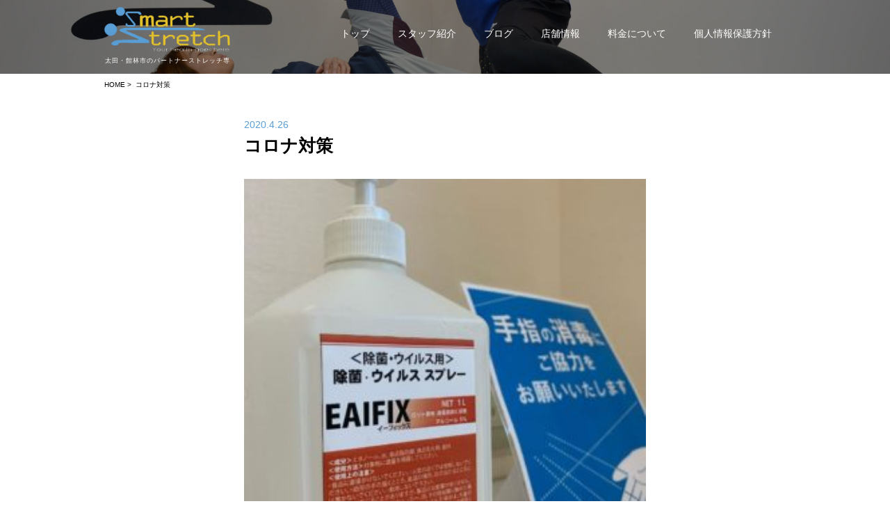

--- FILE ---
content_type: text/html; charset=UTF-8
request_url: http://smart-stretch.jp/2020/04/26/%E3%82%B3%E3%83%AD%E3%83%8A%E5%AF%BE%E7%AD%96/
body_size: 9424
content:
<!DOCTYPE HTML>
<html lang="ja">
<head>
<meta charset="UTF-8">
<meta name="robots" content="INDEX,FOLLOW">
<meta name="format-detection" content="telephone=no">
<meta name="description" content="">
<meta name="keywords" content="">
<title>コロナ対策 | 太田・館林市のパートナーストレッチ</title>
<link rel="stylesheet" type="text/css" href="http://smart-stretch.jp/wp-content/themes/smart/reset.css">
<link rel="stylesheet" type="text/css" href="http://smart-stretch.jp/wp-content/themes/smart/css/admin.css">
<link rel="stylesheet" type="text/css" href="http://smart-stretch.jp/wp-content/themes/smart/css/single.css">
<script type="text/javascript" src="//typesquare.com/accessor/script/typesquare.js?B4bayl4FrQI%3D" charset="utf-8"></script>

<script src="https://ajax.googleapis.com/ajax/libs/jquery/1.9.1/jquery.min.js"></script>
<script type="text/javascript">
var ua = navigator.userAgent;
if ((ua.indexOf('iPhone') > 0) || ua.indexOf('iPod') > 0 || (ua.indexOf('Android') > 0 && ua.indexOf('Mobile') > 0)) {
	// スマホのとき
	$('head').prepend('<meta name="viewport" content="width=device-width, user-scalable=no, initial-scale=1, maximum-scale=1" />');
}else{
	// PC・タブレットのとき
	$('head').prepend('<meta name="viewport" content="width=1024" />');
}
</script>
<meta name='robots' content='max-image-preview:large' />
<link rel="alternate" type="application/rss+xml" title="Smart Stretch &raquo; コロナ対策 のコメントのフィード" href="http://smart-stretch.jp/2020/04/26/%e3%82%b3%e3%83%ad%e3%83%8a%e5%af%be%e7%ad%96/feed/" />
<script type="text/javascript">
window._wpemojiSettings = {"baseUrl":"https:\/\/s.w.org\/images\/core\/emoji\/14.0.0\/72x72\/","ext":".png","svgUrl":"https:\/\/s.w.org\/images\/core\/emoji\/14.0.0\/svg\/","svgExt":".svg","source":{"concatemoji":"http:\/\/smart-stretch.jp\/wp-includes\/js\/wp-emoji-release.min.js?ver=6.1.9"}};
/*! This file is auto-generated */
!function(e,a,t){var n,r,o,i=a.createElement("canvas"),p=i.getContext&&i.getContext("2d");function s(e,t){var a=String.fromCharCode,e=(p.clearRect(0,0,i.width,i.height),p.fillText(a.apply(this,e),0,0),i.toDataURL());return p.clearRect(0,0,i.width,i.height),p.fillText(a.apply(this,t),0,0),e===i.toDataURL()}function c(e){var t=a.createElement("script");t.src=e,t.defer=t.type="text/javascript",a.getElementsByTagName("head")[0].appendChild(t)}for(o=Array("flag","emoji"),t.supports={everything:!0,everythingExceptFlag:!0},r=0;r<o.length;r++)t.supports[o[r]]=function(e){if(p&&p.fillText)switch(p.textBaseline="top",p.font="600 32px Arial",e){case"flag":return s([127987,65039,8205,9895,65039],[127987,65039,8203,9895,65039])?!1:!s([55356,56826,55356,56819],[55356,56826,8203,55356,56819])&&!s([55356,57332,56128,56423,56128,56418,56128,56421,56128,56430,56128,56423,56128,56447],[55356,57332,8203,56128,56423,8203,56128,56418,8203,56128,56421,8203,56128,56430,8203,56128,56423,8203,56128,56447]);case"emoji":return!s([129777,127995,8205,129778,127999],[129777,127995,8203,129778,127999])}return!1}(o[r]),t.supports.everything=t.supports.everything&&t.supports[o[r]],"flag"!==o[r]&&(t.supports.everythingExceptFlag=t.supports.everythingExceptFlag&&t.supports[o[r]]);t.supports.everythingExceptFlag=t.supports.everythingExceptFlag&&!t.supports.flag,t.DOMReady=!1,t.readyCallback=function(){t.DOMReady=!0},t.supports.everything||(n=function(){t.readyCallback()},a.addEventListener?(a.addEventListener("DOMContentLoaded",n,!1),e.addEventListener("load",n,!1)):(e.attachEvent("onload",n),a.attachEvent("onreadystatechange",function(){"complete"===a.readyState&&t.readyCallback()})),(e=t.source||{}).concatemoji?c(e.concatemoji):e.wpemoji&&e.twemoji&&(c(e.twemoji),c(e.wpemoji)))}(window,document,window._wpemojiSettings);
</script>
<style type="text/css">
img.wp-smiley,
img.emoji {
	display: inline !important;
	border: none !important;
	box-shadow: none !important;
	height: 1em !important;
	width: 1em !important;
	margin: 0 0.07em !important;
	vertical-align: -0.1em !important;
	background: none !important;
	padding: 0 !important;
}
</style>
	<link rel='stylesheet' id='wp-block-library-css' href='http://smart-stretch.jp/wp-includes/css/dist/block-library/style.min.css?ver=6.1.9' type='text/css' media='all' />
<link rel='stylesheet' id='classic-theme-styles-css' href='http://smart-stretch.jp/wp-includes/css/classic-themes.min.css?ver=1' type='text/css' media='all' />
<style id='global-styles-inline-css' type='text/css'>
body{--wp--preset--color--black: #000000;--wp--preset--color--cyan-bluish-gray: #abb8c3;--wp--preset--color--white: #ffffff;--wp--preset--color--pale-pink: #f78da7;--wp--preset--color--vivid-red: #cf2e2e;--wp--preset--color--luminous-vivid-orange: #ff6900;--wp--preset--color--luminous-vivid-amber: #fcb900;--wp--preset--color--light-green-cyan: #7bdcb5;--wp--preset--color--vivid-green-cyan: #00d084;--wp--preset--color--pale-cyan-blue: #8ed1fc;--wp--preset--color--vivid-cyan-blue: #0693e3;--wp--preset--color--vivid-purple: #9b51e0;--wp--preset--gradient--vivid-cyan-blue-to-vivid-purple: linear-gradient(135deg,rgba(6,147,227,1) 0%,rgb(155,81,224) 100%);--wp--preset--gradient--light-green-cyan-to-vivid-green-cyan: linear-gradient(135deg,rgb(122,220,180) 0%,rgb(0,208,130) 100%);--wp--preset--gradient--luminous-vivid-amber-to-luminous-vivid-orange: linear-gradient(135deg,rgba(252,185,0,1) 0%,rgba(255,105,0,1) 100%);--wp--preset--gradient--luminous-vivid-orange-to-vivid-red: linear-gradient(135deg,rgba(255,105,0,1) 0%,rgb(207,46,46) 100%);--wp--preset--gradient--very-light-gray-to-cyan-bluish-gray: linear-gradient(135deg,rgb(238,238,238) 0%,rgb(169,184,195) 100%);--wp--preset--gradient--cool-to-warm-spectrum: linear-gradient(135deg,rgb(74,234,220) 0%,rgb(151,120,209) 20%,rgb(207,42,186) 40%,rgb(238,44,130) 60%,rgb(251,105,98) 80%,rgb(254,248,76) 100%);--wp--preset--gradient--blush-light-purple: linear-gradient(135deg,rgb(255,206,236) 0%,rgb(152,150,240) 100%);--wp--preset--gradient--blush-bordeaux: linear-gradient(135deg,rgb(254,205,165) 0%,rgb(254,45,45) 50%,rgb(107,0,62) 100%);--wp--preset--gradient--luminous-dusk: linear-gradient(135deg,rgb(255,203,112) 0%,rgb(199,81,192) 50%,rgb(65,88,208) 100%);--wp--preset--gradient--pale-ocean: linear-gradient(135deg,rgb(255,245,203) 0%,rgb(182,227,212) 50%,rgb(51,167,181) 100%);--wp--preset--gradient--electric-grass: linear-gradient(135deg,rgb(202,248,128) 0%,rgb(113,206,126) 100%);--wp--preset--gradient--midnight: linear-gradient(135deg,rgb(2,3,129) 0%,rgb(40,116,252) 100%);--wp--preset--duotone--dark-grayscale: url('#wp-duotone-dark-grayscale');--wp--preset--duotone--grayscale: url('#wp-duotone-grayscale');--wp--preset--duotone--purple-yellow: url('#wp-duotone-purple-yellow');--wp--preset--duotone--blue-red: url('#wp-duotone-blue-red');--wp--preset--duotone--midnight: url('#wp-duotone-midnight');--wp--preset--duotone--magenta-yellow: url('#wp-duotone-magenta-yellow');--wp--preset--duotone--purple-green: url('#wp-duotone-purple-green');--wp--preset--duotone--blue-orange: url('#wp-duotone-blue-orange');--wp--preset--font-size--small: 13px;--wp--preset--font-size--medium: 20px;--wp--preset--font-size--large: 36px;--wp--preset--font-size--x-large: 42px;--wp--preset--spacing--20: 0.44rem;--wp--preset--spacing--30: 0.67rem;--wp--preset--spacing--40: 1rem;--wp--preset--spacing--50: 1.5rem;--wp--preset--spacing--60: 2.25rem;--wp--preset--spacing--70: 3.38rem;--wp--preset--spacing--80: 5.06rem;}:where(.is-layout-flex){gap: 0.5em;}body .is-layout-flow > .alignleft{float: left;margin-inline-start: 0;margin-inline-end: 2em;}body .is-layout-flow > .alignright{float: right;margin-inline-start: 2em;margin-inline-end: 0;}body .is-layout-flow > .aligncenter{margin-left: auto !important;margin-right: auto !important;}body .is-layout-constrained > .alignleft{float: left;margin-inline-start: 0;margin-inline-end: 2em;}body .is-layout-constrained > .alignright{float: right;margin-inline-start: 2em;margin-inline-end: 0;}body .is-layout-constrained > .aligncenter{margin-left: auto !important;margin-right: auto !important;}body .is-layout-constrained > :where(:not(.alignleft):not(.alignright):not(.alignfull)){max-width: var(--wp--style--global--content-size);margin-left: auto !important;margin-right: auto !important;}body .is-layout-constrained > .alignwide{max-width: var(--wp--style--global--wide-size);}body .is-layout-flex{display: flex;}body .is-layout-flex{flex-wrap: wrap;align-items: center;}body .is-layout-flex > *{margin: 0;}:where(.wp-block-columns.is-layout-flex){gap: 2em;}.has-black-color{color: var(--wp--preset--color--black) !important;}.has-cyan-bluish-gray-color{color: var(--wp--preset--color--cyan-bluish-gray) !important;}.has-white-color{color: var(--wp--preset--color--white) !important;}.has-pale-pink-color{color: var(--wp--preset--color--pale-pink) !important;}.has-vivid-red-color{color: var(--wp--preset--color--vivid-red) !important;}.has-luminous-vivid-orange-color{color: var(--wp--preset--color--luminous-vivid-orange) !important;}.has-luminous-vivid-amber-color{color: var(--wp--preset--color--luminous-vivid-amber) !important;}.has-light-green-cyan-color{color: var(--wp--preset--color--light-green-cyan) !important;}.has-vivid-green-cyan-color{color: var(--wp--preset--color--vivid-green-cyan) !important;}.has-pale-cyan-blue-color{color: var(--wp--preset--color--pale-cyan-blue) !important;}.has-vivid-cyan-blue-color{color: var(--wp--preset--color--vivid-cyan-blue) !important;}.has-vivid-purple-color{color: var(--wp--preset--color--vivid-purple) !important;}.has-black-background-color{background-color: var(--wp--preset--color--black) !important;}.has-cyan-bluish-gray-background-color{background-color: var(--wp--preset--color--cyan-bluish-gray) !important;}.has-white-background-color{background-color: var(--wp--preset--color--white) !important;}.has-pale-pink-background-color{background-color: var(--wp--preset--color--pale-pink) !important;}.has-vivid-red-background-color{background-color: var(--wp--preset--color--vivid-red) !important;}.has-luminous-vivid-orange-background-color{background-color: var(--wp--preset--color--luminous-vivid-orange) !important;}.has-luminous-vivid-amber-background-color{background-color: var(--wp--preset--color--luminous-vivid-amber) !important;}.has-light-green-cyan-background-color{background-color: var(--wp--preset--color--light-green-cyan) !important;}.has-vivid-green-cyan-background-color{background-color: var(--wp--preset--color--vivid-green-cyan) !important;}.has-pale-cyan-blue-background-color{background-color: var(--wp--preset--color--pale-cyan-blue) !important;}.has-vivid-cyan-blue-background-color{background-color: var(--wp--preset--color--vivid-cyan-blue) !important;}.has-vivid-purple-background-color{background-color: var(--wp--preset--color--vivid-purple) !important;}.has-black-border-color{border-color: var(--wp--preset--color--black) !important;}.has-cyan-bluish-gray-border-color{border-color: var(--wp--preset--color--cyan-bluish-gray) !important;}.has-white-border-color{border-color: var(--wp--preset--color--white) !important;}.has-pale-pink-border-color{border-color: var(--wp--preset--color--pale-pink) !important;}.has-vivid-red-border-color{border-color: var(--wp--preset--color--vivid-red) !important;}.has-luminous-vivid-orange-border-color{border-color: var(--wp--preset--color--luminous-vivid-orange) !important;}.has-luminous-vivid-amber-border-color{border-color: var(--wp--preset--color--luminous-vivid-amber) !important;}.has-light-green-cyan-border-color{border-color: var(--wp--preset--color--light-green-cyan) !important;}.has-vivid-green-cyan-border-color{border-color: var(--wp--preset--color--vivid-green-cyan) !important;}.has-pale-cyan-blue-border-color{border-color: var(--wp--preset--color--pale-cyan-blue) !important;}.has-vivid-cyan-blue-border-color{border-color: var(--wp--preset--color--vivid-cyan-blue) !important;}.has-vivid-purple-border-color{border-color: var(--wp--preset--color--vivid-purple) !important;}.has-vivid-cyan-blue-to-vivid-purple-gradient-background{background: var(--wp--preset--gradient--vivid-cyan-blue-to-vivid-purple) !important;}.has-light-green-cyan-to-vivid-green-cyan-gradient-background{background: var(--wp--preset--gradient--light-green-cyan-to-vivid-green-cyan) !important;}.has-luminous-vivid-amber-to-luminous-vivid-orange-gradient-background{background: var(--wp--preset--gradient--luminous-vivid-amber-to-luminous-vivid-orange) !important;}.has-luminous-vivid-orange-to-vivid-red-gradient-background{background: var(--wp--preset--gradient--luminous-vivid-orange-to-vivid-red) !important;}.has-very-light-gray-to-cyan-bluish-gray-gradient-background{background: var(--wp--preset--gradient--very-light-gray-to-cyan-bluish-gray) !important;}.has-cool-to-warm-spectrum-gradient-background{background: var(--wp--preset--gradient--cool-to-warm-spectrum) !important;}.has-blush-light-purple-gradient-background{background: var(--wp--preset--gradient--blush-light-purple) !important;}.has-blush-bordeaux-gradient-background{background: var(--wp--preset--gradient--blush-bordeaux) !important;}.has-luminous-dusk-gradient-background{background: var(--wp--preset--gradient--luminous-dusk) !important;}.has-pale-ocean-gradient-background{background: var(--wp--preset--gradient--pale-ocean) !important;}.has-electric-grass-gradient-background{background: var(--wp--preset--gradient--electric-grass) !important;}.has-midnight-gradient-background{background: var(--wp--preset--gradient--midnight) !important;}.has-small-font-size{font-size: var(--wp--preset--font-size--small) !important;}.has-medium-font-size{font-size: var(--wp--preset--font-size--medium) !important;}.has-large-font-size{font-size: var(--wp--preset--font-size--large) !important;}.has-x-large-font-size{font-size: var(--wp--preset--font-size--x-large) !important;}
.wp-block-navigation a:where(:not(.wp-element-button)){color: inherit;}
:where(.wp-block-columns.is-layout-flex){gap: 2em;}
.wp-block-pullquote{font-size: 1.5em;line-height: 1.6;}
</style>
<link rel='stylesheet' id='contact-form-7-css' href='http://smart-stretch.jp/wp-content/plugins/contact-form-7/includes/css/styles.css?ver=5.7.7' type='text/css' media='all' />
<link rel='stylesheet' id='foobox-free-min-css' href='http://smart-stretch.jp/wp-content/plugins/foobox-image-lightbox/free/css/foobox.free.min.css?ver=2.7.17' type='text/css' media='all' />
<link rel='stylesheet' id='wp-pagenavi-css' href='http://smart-stretch.jp/wp-content/plugins/wp-pagenavi/pagenavi-css.css?ver=2.70' type='text/css' media='all' />
<script type='text/javascript' src='http://smart-stretch.jp/wp-includes/js/jquery/jquery.min.js?ver=3.6.1' id='jquery-core-js'></script>
<script type='text/javascript' src='http://smart-stretch.jp/wp-includes/js/jquery/jquery-migrate.min.js?ver=3.3.2' id='jquery-migrate-js'></script>
<script type='text/javascript' id='foobox-free-min-js-before'>
/* Run FooBox FREE (v2.7.17) */
var FOOBOX = window.FOOBOX = {
	ready: true,
	disableOthers: false,
	o: {wordpress: { enabled: true }, countMessage:'image %index of %total', excludes:'.fbx-link,.nofoobox,.nolightbox,a[href*="pinterest.com/pin/create/button/"]', affiliate : { enabled: false }},
	selectors: [
		".foogallery-container.foogallery-lightbox-foobox", ".foogallery-container.foogallery-lightbox-foobox-free", ".gallery", ".wp-block-gallery", ".wp-caption", ".wp-block-image", "a:has(img[class*=wp-image-])", ".foobox"
	],
	pre: function( $ ){
		// Custom JavaScript (Pre)
		
	},
	post: function( $ ){
		// Custom JavaScript (Post)
		
		// Custom Captions Code
		
	},
	custom: function( $ ){
		// Custom Extra JS
		
	}
};
</script>
<script type='text/javascript' src='http://smart-stretch.jp/wp-content/plugins/foobox-image-lightbox/free/js/foobox.free.min.js?ver=2.7.17' id='foobox-free-min-js'></script>
<link rel="https://api.w.org/" href="http://smart-stretch.jp/wp-json/" /><link rel="alternate" type="application/json" href="http://smart-stretch.jp/wp-json/wp/v2/posts/598" /><link rel="EditURI" type="application/rsd+xml" title="RSD" href="http://smart-stretch.jp/xmlrpc.php?rsd" />
<link rel="wlwmanifest" type="application/wlwmanifest+xml" href="http://smart-stretch.jp/wp-includes/wlwmanifest.xml" />
<meta name="generator" content="WordPress 6.1.9" />
<link rel="canonical" href="http://smart-stretch.jp/2020/04/26/%e3%82%b3%e3%83%ad%e3%83%8a%e5%af%be%e7%ad%96/" />
<link rel='shortlink' href='http://smart-stretch.jp/?p=598' />
<link rel="alternate" type="application/json+oembed" href="http://smart-stretch.jp/wp-json/oembed/1.0/embed?url=http%3A%2F%2Fsmart-stretch.jp%2F2020%2F04%2F26%2F%25e3%2582%25b3%25e3%2583%25ad%25e3%2583%258a%25e5%25af%25be%25e7%25ad%2596%2F" />
<link rel="alternate" type="text/xml+oembed" href="http://smart-stretch.jp/wp-json/oembed/1.0/embed?url=http%3A%2F%2Fsmart-stretch.jp%2F2020%2F04%2F26%2F%25e3%2582%25b3%25e3%2583%25ad%25e3%2583%258a%25e5%25af%25be%25e7%25ad%2596%2F&#038;format=xml" />
<!-- スマホメニュー トグル start -->
<script type="text/javascript">
$(function() {
	$("#btn").click(function() {
		$("#sp_menu").fadeIn();　/*ふわっと表示*/
	});
	$("#close").click(function() {
		$("#sp_menu").fadeOut();　/*ふわっと消える*/
	});
});
</script>
<!-- スマホメニュー トグル end -->
</head>
<body>
		<!-- ======下層共通ヘッダー====== -->
		
<div id="header_lower_bg"><!-- 下層ページ共通部分 -->
	<div id="header_lower">
		<div id="logo">
			<a href="http://smart-stretch.jp/"><img src="http://smart-stretch.jp/wp-content/themes/smart/img/logo.png" alt="ショップロゴ"></a>
			<h1>太田・館林市の<br class="pc_none"/>パートナーストレッチ専門店</h1>
		</div><!-- logo -->
		<div class="lower_nav sp_none"> <!-- sp_none -->
			<ul>
				<li><a href="http://smart-stretch.jp/">トップ</a></li>
				<li><a href="http://smart-stretch.jp/staff/">スタッフ紹介</a></li>
				<li><a href="http://smart-stretch.jp/blog/">ブログ</a></li>
				<li><a href="http://smart-stretch.jp/shop/">店舗情報</a></li>
				<li><a href="http://smart-stretch.jp/price/">料金について</a></li>
				<li><a href="http://smart-stretch.jp/privacy/">個人情報保護方針</a></li>
				<!-- <li><a href="http://smart-stretch.jp/contact/">お問い合わせ</a></li> -->
			</ul>
		</div><!-- header_nav -->


		<div id="btn" class="pc_none"><img src="http://smart-stretch.jp/wp-content/themes/smart/img/menu_button.png" alt="メニューボタン"></div> <!-- PC_非表示 -->
			<div id="sp_menu" class="pc_none">
				<div id="close" class="pc_none"><img src="http://smart-stretch.jp/wp-content/themes/smart/img/close.png" alt="クローズボタン"></div>
				<ul id="nav_01_sp">
					<li><a href="http://smart-stretch.jp/">トップ</a></li>
					<li><a href="http://smart-stretch.jp/staff/">スタッフ紹介</a></li>
					<li><a href="http://smart-stretch.jp/blog/">ブログ</a></li>
					<li><a href="http://smart-stretch.jp/shop/">店舗情報</a></li>
					<li><a href="http://smart-stretch.jp/price/">料金について</a></li>
					<li><a href="http://smart-stretch.jp/privacy/">個人情報保護方針</a></li>
					<!-- <li><a href="http://smart-stretch.jp/contact/">お問い合わせ</a></li> -->
				</ul>
			</div><!-- スマホメニュー -->
	</div><!-- header_lower -->
</div><!-- header_bg -->
<!-- メインコンテンツここから -->
	<div id="main">

		<!-- ======パンクズ====== -->
		<!-- パンクズ -->
<div id="pankuzu_bg">
	<div id="pankuzu">
	<a href="http://smart-stretch.jp">HOME</a>&nbsp;>&nbsp;
		コロナ対策	</div>
</div>
<!-- パンクズ -->
		<!-- ブログシングルここから -->
		<div id="single_contents">
			<div class="single_text">
								<p class="date">2020.4.26</p>
				<h2>コロナ対策</h2>
				<p><img decoding="async" src="http://smart-stretch.jp/wp-content/uploads/2020/04/92864084_2561045650800122_9045951365968297984_o-300x300.jpg" alt="" width="300" height="300" class="alignnone size-medium wp-image-652" srcset="http://smart-stretch.jp/wp-content/uploads/2020/04/92864084_2561045650800122_9045951365968297984_o-300x300.jpg 300w, http://smart-stretch.jp/wp-content/uploads/2020/04/92864084_2561045650800122_9045951365968297984_o-150x150.jpg 150w, http://smart-stretch.jp/wp-content/uploads/2020/04/92864084_2561045650800122_9045951365968297984_o-768x768.jpg 768w, http://smart-stretch.jp/wp-content/uploads/2020/04/92864084_2561045650800122_9045951365968297984_o.jpg 960w" sizes="(max-width: 300px) 100vw, 300px" />みなこんにちは🌞<br />
smart stretchの星です🌟<br />
コロナのお陰で手洗いうがいの習慣が徹底されて、娘にもいい教育が出来てます‼️<br />
にしてもコロナの影響は計り知れないですね🥶<br />
お店でも出来る限りの対応で、皆様をお迎えしたいと思っています。</p>
<p>⒈入店時に全てのお客様にアルコール消毒をしてもらう</p>
<p>⒉ベットは毎回アルコールで拭き、使用したタオルは毎回替えます。</p>
<p>⒊個室でのストレッチですが、三密を避けるために扉は開けたままストレッチをしていきます。</p>
<p>⒋30分おきに換気を行います。寒い場合はトレーナーにお伝え下さい。暖かいブランケットなどの用意もあります。</p>
<p>⒌トレーナーもお客様の終わるごとに手洗い消毒をして、クリーンな手の状態でお迎えしております。</p>
<p>⒍使用したトレーニング器材、および芝生は除菌シートで拭いております。</p>
<p>⒎トレーナー全員マスクをしながら接客させていただきます。</p>
<p>⒏使用したスリッパはアルコール消毒します。</p>
<p>⒐ご来店されたお客様には、免疫力を高まるよう、ストレッチコースのほかにサーキットトレーニングorホームストレッチケアをレクチャーします。最大限コロナ対策をしましょう。</p>
<p>⒑元気な声でお出迎えします😊マスクで隠れてしまいますが笑顔でストレッチしていきます‼️みなさんと気持ちを前向きに、かつ笑顔になることで免疫力を向上させてみんなで乗り越えていきましょう💪 @ Smart Stretch　（スマートストレッチ）</p>
												<div id="single_navi">
					<div class="post_next"><a href="http://smart-stretch.jp/2020/04/30/%e8%84%b1%e3%83%bb3%e5%af%86/" rel="next">< 新しい記事へ</a></div>
					<div class="post_previous"><a href="http://smart-stretch.jp/2020/03/16/%e5%a4%a7%e9%a3%9f%e3%81%84%e5%9c%b7/" rel="prev">過去の記事へ ></a></div>
					<div class="clear"></div>
				</div>
			</div><!-- singl_text -->
		</div><!-- single contents -->
	</div><!-- main -->






	<div id="main_common">
		<div class="main_link">
		<ul>
			<li>
				<h5>料金について</h5>
				<img src="http://smart-stretch.jp/wp-content/themes/smart/img/link_price.png">
				<p>スマートストレッチの料金のご案内です。希望に合わせたメニューやお得な回数券チケットもありますので、ぜひご覧ください。</p>
				<a href="http://smart-stretch.jp/price">詳しく見る</a>
			</li>
			<li>
				<h5>スタッフ紹介</h5>
				<img src="http://smart-stretch.jp/wp-content/themes/smart/img/link_staff.png">
				<p>スタッフのご紹介です。明るく元気にお待ちしておりますので、お気軽にお問い合わせください！</p>
				<a href="http://smart-stretch.jp/staff">詳しく見る</a>
			</li>
			<li>
				<h5>店舗情報</h5>
				<img src="http://smart-stretch.jp/wp-content/themes/smart/img/link_store.png">
				<p>太田市のパートナーストレッチ専門店「スマートストレッチ」。アクセスなどをご紹介します。</p>
				<a href="http://smart-stretch.jp/shop">詳しく見る</a>
			</li>
		</ul>
		</div><!-- main_link -->
		<!-- =====メイン共通部分==== -->
		
		<div class="main_point">　<!-- 共通部分 -->
			<div class="point_inner">
				<img src="http://smart-stretch.jp/wp-content/themes/smart/img/point_logo.png" alt="ポイントロゴ">
				<ul>
					<li><p>・ストレッチ中は脱力して横になっているだけ！</p></li>
					<li><p>・自分では伸ばせない所まで伸びます！</p></li>
					<li><p>・筋肉の深層部にアプローチ！</p></li>
					<li><p>・セルフストレッチ・トレーニングもアドバイス！</p></li>
					<li><p>・トレーニング初心者でも安心パーソナル！</p></li>
					<li><p>・全面人工芝でトレーニングの意欲もアップ！</p></li>
				</ul>
			</div><!-- point_inner -->
		</div><!-- main_point -->				<!-- 共通部分 -->
		<div class="main_access b_border">
			<h4>ACCESS</h4>
			<table>
				<tr>
					<th>店舗名</th>
					<td>SMART STRETCH 館林店</td>
				</tr>
				<tr>
					<th>住所</th>
					<td>群馬県館林市富士見町18-39<br>フィットイージー館林店内</td>
				</tr>
				<tr>
					<th>電話番号</th>
					<td><a href="tel:0276-55-4550">0276-55-4550</a></td>
				</tr>
				<tr>
					<th>営業時間</th>
					<td>10：00～20：00</td>
				</tr>
				<tr>
					<th>定休日</th>
					<td>水曜日</td>
				</tr>
			</table>
			<iframe src="https://www.google.com/maps/embed?pb=!1m14!1m8!1m3!1d6435.834589165074!2d139.520722!3d36.241503!3m2!1i1024!2i768!4f13.1!3m3!1m2!1s0x601f2ff9747fc585%3A0xce710d61983ef883!2z44CSMzc0LTAwMjcg576k6aas55yM6aSo5p6X5biC5a-M5aOr6KaL55S677yR77yY4oiS77yT77yZ!5e0!3m2!1sja!2sjp!4v1621323445229!5m2!1sja!2sjp" width="600" height="450" style="border:0;" allowfullscreen="" ></iframe>
		</div><!-- main_access -->
		<div class="main_access">
			<table>
				<tr>
					<th>店舗名</th>
					<td>SMART STRETCH 太田店</td>
				</tr>
				<tr>
					<th>住所</th>
					<td>群馬県太田市新井町377-2</td>
				</tr>
				<tr>
					<th>電話番号</th>
					<td><a href="tel:0276-49-5246">0276-49-5246</a></td>
				</tr>
				<tr>
					<th>営業時間</th>
					<td>10：00～20：00</td>
				</tr>
				<tr>
					<th>定休日</th>
					<td>水曜日</td>
				</tr>
			</table>
			<iframe src="https://www.google.com/maps/embed?pb=!1m18!1m12!1m3!1d1607.9741070512666!2d139.3777379559288!3d36.28930640399137!2m3!1f0!2f0!3f0!3m2!1i1024!2i768!4f13.1!3m3!1m2!1s0x601f208e590fa8e5%3A0x7874c4a46741de27!2zU21hcnQgU3RyZXRjaOWkqueUsOW6lw!5e0!3m2!1sja!2sus!4v1519352116255" width="600" height="450" frameborder="0" style="border:0" allowfullscreen></iframe>
		</div><!-- main_access -->

		<div class="line_link">
			<p><span>来店予約はLINEからも<br class="pc_none">可能です！</span></p>
			<img class="sp_none" src="http://smart-stretch.jp/wp-content/themes/smart/img/line_ota.jpg">
			<img class="sp_none" src="http://smart-stretch.jp/wp-content/themes/smart/img/line_tate.jpg">
			<div class="line_link_01 pc_none">
				<img src="http://smart-stretch.jp/wp-content/themes/smart/img/linle_ota_sp.png">
				<a href="https://line.me/R/ti/p/%40mph6189v">太田店の友だち登録はこちら</a>
			</div>
			<div class="line_link_01 pc_none">
				<img src="http://smart-stretch.jp/wp-content/themes/smart/img/linle_tate_sp.png">
				<a href="https://liff.line.me/1645278921-kWRPP32q/?accountId=131efvzd">館林店の友だち登録はこちら</a>
			</div>
		</div>


	</div><!-- main_common -->





<div id="footer_bg">
	<a class="footer_logo" href="http://smart-stretch.jp/"><img src="http://smart-stretch.jp/wp-content/themes/smart/img/logo.png" alt="ショップロゴ"></a>
	<div id="footer">
		<div class="footer_t">
			<h5>SMART STRETCH 館林店(スマートストレッチ)</h5>
			<p>群馬県館林市富士見町18-39 フィットイージー館林店内</p>
			<p class="call"><a href="tel:0276-55-4550"><img src="http://smart-stretch.jp/wp-content/themes/smart/img/tel.png"><span>0276-55-4550 </span></a></p>
		</div>
		<div class="footer_o">
			<h5>SMART STRETCH 太田店(スマートストレッチ)</h5>
			<p>群馬県太田市新井町377-2</p>
			<p class="call"><a href="tel:0276-49-5246"><img src="http://smart-stretch.jp/wp-content/themes/smart/img/tel.png"><span>0276-49-5246 </span></a></p>
		</div>
	</div>
	<p class="copy">Copyright © SMART STRETCH.</p>
</div><!-- footer_bg -->

<div class="online_new sp_none">
	<img class="o_bg" src="http://smart-stretch.jp/wp-content/themes/smart/img/to_online.png" alt="オンライン予約はこちら">
	<a class="to_o" target="_blank" href="https://online.peakmanager.com/r9s7o4/home?tag=eNpLtDK0qi62MjSyUsovKMnMzytJTI_PTFGyLrYys1IyMTS3sDRXsq4FXDD1KQup">
		<img src="http://smart-stretch.jp/wp-content/themes/smart/img/to_o.png" alt="太田店オンライン予約はこちら">
	</a>
	<a class="to_t" target="_blank" href="https://online.peakmanager.com/y0k1d7/home?tag=eNpLtDK0qi62MjSyUsovKMnMzytJTI_PTFGyLrYys1IyMTS3NDRRsq4FXDD0-wuf">
		<img src="http://smart-stretch.jp/wp-content/themes/smart/img/to_t.png" alt="館林店オンライン予約はこちら">
	</a>
</div>

<div class="online_sp_new pc_none">
	<p>オンライン予約はこちら</p>
	<a target="_blank" href="https://online.peakmanager.com/y0k1d7/home?tag=eNpLtDK0qi62MjSyUsovKMnMzytJTI_PTFGyLrYys1IyMTS3NDRRsq4FXDD0-wuf">館林店</a>
	<a target="_blank" href="https://online.peakmanager.com/r9s7o4/home?tag=eNpLtDK0qi62MjSyUsovKMnMzytJTI_PTFGyLrYys1IyMTS3sDRXsq4FXDD1KQup">太田店</a>
</div>

<script>
$(document).ready(function() {
	var pagetop = $('.online_new');
	$(window).scroll(function () {
		if ($(this).scrollTop() > 100) {
			pagetop.fadeIn();
		} else {
			pagetop.fadeOut();
		}
	});
});
</script>

<script type='text/javascript' src='http://smart-stretch.jp/wp-includes/js/comment-reply.min.js?ver=6.1.9' id='comment-reply-js'></script>
<script type='text/javascript' src='http://smart-stretch.jp/wp-content/plugins/contact-form-7/includes/swv/js/index.js?ver=5.7.7' id='swv-js'></script>
<script type='text/javascript' id='contact-form-7-js-extra'>
/* <![CDATA[ */
var wpcf7 = {"api":{"root":"http:\/\/smart-stretch.jp\/wp-json\/","namespace":"contact-form-7\/v1"}};
/* ]]> */
</script>
<script type='text/javascript' src='http://smart-stretch.jp/wp-content/plugins/contact-form-7/includes/js/index.js?ver=5.7.7' id='contact-form-7-js'></script>
</body>
</html>


--- FILE ---
content_type: text/css
request_url: http://smart-stretch.jp/wp-content/themes/smart/css/admin.css
body_size: 4013
content:
@charset "utf-8";
@media only screen and (min-width: 600px) {

.pc_none{
	display: none!important;
}
/*ここにCSSを記述*/

body{
	min-width: 980px;
	position: relative;
}

/*=================================
オンライン予約へのリンクボタン部分
=================================*/
a.online{
	display: none;
	width: 100px;
	position: fixed;
	top: 100px;
	right: 10px;
	height: auto;
	overflow: hidden;
}
a.online img{
	width: 100%;
	height: auto;
}

.online_new{
	display: none;
	width: 100px;
	height: 345px;
	position: fixed;
	top: 100px;
	right: 10px;
	height: auto;
	overflow: hidden;
}
.online_new img.o_bg{
	width: 100%;
	height: auto;
}
.online_new a img{
	width: 100%;
}
.online_new a{
	position: absolute;
	width: 80%;
	height: auto;
	left: 10%;
}
.online_new a.to_o{
	bottom: 20px;
}
.online_new a.to_t{

	bottom: 110px;
}

/*=================================
下層ヘッダーナビここから　共通部分
=================================*/
div#header_lower_bg{
	width: 100%;
	height: 106px;
	background-image: url(../img/eyecatch_bg.jpg);
	background-size: cover;
	background-position: center 63%;
	overflow: hidden;
}

div#header_lower_bg div#header_lower{
	width: 980px;
	height: auto;
	margin: 0 auto;
	overflow: hidden;
}

div#header_lower_bg div#header_lower div#logo{
	width: 181px;
	height: auto;
	margin-top: 10px;
	float: left;
}

div#header_lower_bg div#header_lower #logo img{
	width: 100%;
	height: auto;
}

div#header_lower_bg div#header_lower #logo h1{
	font-size: 9px;
	font-weight:400;
	line-height:34px;
	color: #fff;
	text-align: center;
	margin-top: -5px;
	letter-spacing: 1px;
}

div.lower_nav{
	width: auto;
	height: auto;
	padding-top: 35px;
	float: right;
}

div.lower_nav ul{
	width: auto;
	height: auto;
	margin: 0 auto;
	overflow: hidden;
}

.lower_nav ul li{
	width: auto;
	text-align: center;
	float: left;
}

div.lower_nav ul li a{
	font-size: 14px;
	font-weight: 400;
	line-height: 26px;
	display: block;
	text-align: center;
	margin: 0 20px;
	color: #fff;
}
/*=================================
下層ヘッダーナビここまで　共通部分
=================================*/


/*=================================
メイン共通部分
=================================*/
div#main{
	width: 980px;
	height: auto;
	margin: 0 auto;
	overflow: hidden;
}

/*パンクズここから*/
#pankuzu{
	width: 980px;
	height: auto;
	margin: 5px auto 13px auto;
	overflow: hidden;
}

div#main div#pankuzu_bg div#pankuzu a{
	color: #000;
}

div#main div#pankuzu_bg div#pankuzu{
	display: block;
	float: left;
	text-decoration: none;
	font-size: 10px;
	font-weight: 400;
	line-height: 22px;
	color: #000;
}

/*パンクズここまで*/

/*タイトルここから*/
div#main div.main_title{
	width: 980px;
	height: auto;
	margin: 0 auto;
	overflow: hidden;
}

div#main div.main_title h2{
	font-size: 35px;
	font-weight: 800;
	line-height: 68px;
	text-align: center;
	color: #5b9fd6;
}

div#main div.main_title p.title{
	font-size: 14px;
	font-weight: 800;
	line-height: 35px;
	letter-spacing: 2px;
	text-align: center;
}

/*タイトルここまで*/


/*リンクここから*/
div#main_common{
	width: 100%;
	height: auto;
	margin-top: 123px;
}

div#main_common div.main_link{
	width: 980px;
	height: auto;
	margin: 0 auto;
}

div#main_common div.main_link ul{
	width: 100%;
	height: auto;
	overflow: hidden;
}

div#main_common div.main_link ul li{
	width: 292px;
	margin-right: 52px;
	height: auto;
	min-height: 530px;
	float: left;
	position: relative;
}

div#main_common div.main_link ul li:last-child{
	margin-right: 0;
}

div#main_common div.main_link ul li h5{
	font-size: 19px;
	font-weight: 800;
	line-height: 36px;
	text-align: center;
}

div#main_common div.main_link ul li img{
	width: 100%;
	height: auto;
	padding: 30px 0;
}

div#main_common div.main_link ul li p{
	font-size: 14px;
	font-weight: 400;
	line-height: 26px;
	letter-spacing: 1px;
}

div#main_common div.main_link ul li a{
	width: 181px;
	height: auto;
	font-size: 14px;
	font-weight: 400;
	line-height: 26px;
	text-align: center;
	color: #fff;
	background-color: #5b9fd6;
	border-radius: 14px;
	display: block;
	margin: 26px auto 0 auto;
	position: absolute;
	bottom: 0;
	padding-top: 4px;
	left: 55.5px;
}
/*リンクここまで*/


/*ポイントここから*/
div.main_point{
	width: 100%;
	height: 552px;
	margin-top: 133px;
	background-image: url(../img/bottom_bg.jpg);
	background-repeat: no-repeat;
	background-size: cover;
	background-position: center;
}

div.main_point div.point_inner{
	width: 980px;
	height: auto;
	margin: 0 auto;
}

div.main_point div.point_inner img{
	width: 420px;
	height: auto;
	margin: 0 auto;
	padding-top: 65px;
	display: block;
}

div.main_point div.point_inner ul{
	/*width: 391px;*/
	width: 430px;
	height: auto;
	margin: 40px auto 0 auto;
	padding-left: 20px;
}

div.main_point div.point_inner ul li{
	padding: 10px 0;
}

div.main_point div.point_inner ul li p{
	font-size: 18.5px;
	font-weight: 400;
	line-height: 30px;
	border-bottom: 1px solid #fff;
	padding-bottom: 3px;
	color: #fff;
}


/*アクセスここから*/
div#main_common div.main_access{
	width: 906px;
	height: auto;
	margin: 0 auto 30px;
	overflow: hidden;
}
div#main_common div.main_access.b_border{
	padding-bottom: 30px;
	border-bottom: 1px solid #000;
}

div#main_common div.main_access h4{
	font-size: 24px;
	font-weight: 800;
	line-height: 46px;
	text-align: center;
	margin: 50px 0 45px 0;
}

div#main_common div.main_access table{
	width: 305px;
	height: auto;
	float: left;
}

div#main_common div.main_access table th{
	width: 120px;
	text-align: left;
	font-size: 15px;
	font-weight: 400;
	line-height: 28px;
	padding-bottom: 40px;
}

div#main_common div.main_access table td{
	width: 185px;
	height: auto;
	font-size: 15px;
	font-weight: 400;
	line-height: 28px;
}

div#main_common div.main_access table td a{
	text-decoration: none;
	font-size: 15px;
	font-weight: 400;
	line-height: 28px;
	pointer-events: none;
	color: #000;
}

div#main_common div.main_access iframe{
	width: 489px;
	height: 317px;
	margin-top: 5px;
	float: right;
}


/*lineバナー*/
div#main_common img.line{
	width: 906px;
	height: auto;
	display: block;
	height: auto;
	margin: 60px auto;
}

/*新lineリンクバナー*/
.line_link {
	width: 980px;
	margin: 60px auto;
	display: flex;
	justify-content: space-between;
	align-content: center;
	align-items: center;
	flex-wrap: wrap;
}
.line_link p {
	width: 100%;
}
.line_link p span{
	display: block;
	width: 500px;
	margin: 0 auto 25px;
	font-size: 29px;
	font-weight: 400;
	line-height: 1.5em;
	text-align: center;
	position: relative;
	color: #42b746;
	font-family: "Helvetica Neue", "Helvetica", "Hiragino Sans", "Hiragino Kaku Gothic ProN", "Arial", "Yu Gothic", "Meiryo", sans-serif;
}
.line_link p span::before,
.line_link p span::after {
	content: "";
	position: absolute;
	top: 0;
	bottom: 0;
	margin: auto;
	background-repeat: no-repeat;
	background-size: auto 100%;
	background-position: bottom center;
	width: 22px;
	height: 46px;
}
.line_link p span::before {
	background-image: url(../img/icon_02_01.svg);
	right: auto;
	left: 0;
}
.line_link p span::after {
	background-image: url(../img/icon_02_02.svg);
	right: 0;
	left: auto;
}
.line_link img{
	display: block;
	width: 464px;
}


/*=================================
メイン共通ここまで
=================================*/



/*=================================
フッターここから　共通部分
=================================*/
div#footer_bg{
	width: 100%;
	height: auto;
	/*margin-top: 80px;*/
	padding: 30px 0 10px;
	background-color: #0f0300;
}

div#footer_bg a.footer_logo{
	width: 150px;
	height: auto;
	margin: 0 auto 30px;
	display: block;
}

div#footer_bg a.footer_logo img{
	width: 100%;
	height: auto;
}

div#footer_bg div#footer{
	width: 770px;
	height: auto;
	margin: 0 auto;
	overflow: hidden;
	display: flex;
	justify-content: space-between;
}
div#footer_bg div#footer .footer_o{
	width: 45%;
}
div#footer_bg div#footer .footer_t{
	width: 45%;
}

div#footer_bg div#footer h5{
	color: #fff;
	font-size: 12px;
	font-weight: 400;
	line-height: 24px;
	margin-right: 13px;
	letter-spacing: 1px;
	float: left;
}

div#footer_bg div#footer p{
	display: inline-block;
	width: 100%;
	color: #fff;
	font-size: 12px;
	font-weight: 400;
	line-height: 24px;
	margin-right: 13px;
	letter-spacing: 1px;
	float: left;
}

div#footer_bg div#footer p.call{
	display: block;
	width: auto;
	margin-right: 0;
	padding: 0;
}

div#footer_bg div#footer p.call a{
	display: block;
	color: #fff;
	font-size: 12px;
	font-weight: 400;
	line-height: 24px;
	letter-spacing: 1px;
	overflow: hidden;
}

div#footer_bg div#footer p.call a img{
	display: block;
	float: left;
	width: 13%;
	line-height: 24px;
	vertical-align: middle;
	margin-top: 5px;
}
div#footer_bg div#footer p.call a span{
	display: block;
	float: right;
	vertical-align: middle;
}

div#footer_bg p.copy{
	color: #fff;
	font-size: 12px;
	font-weight: 400;
	line-height: 24px;
	letter-spacing: 1px;
	text-align: center;
	margin-top: 10px;
}

/*=================================
フッターここまで
=================================*/



}































/*=================================
スマホ SPここから
=================================*/
@media only screen and (max-width: 599px) {

.sp_none{
	display: none!important;
}
/*ここにCSSを記述*/

body{
	min-width: 100%;
	position: relative;
	padding-bottom: 105px;
}

/*=================================
オンライン予約へのリンクボタン部分
=================================*/
a.online_sp{
	width: 100%;
	height: 50px;
	position: fixed;
	bottom: 0;
	height: auto;
	overflow: hidden;
	text-align: center;
	background-color: #599ed5;
}
a.online_sp img{
	display: inline-block;
	width: 5%;
	height: auto;
	margin-right: 5px;
	line-height: 50px;
	vertical-align: middle;
}
a.online_sp span{
	display: inline-block;
	font-size: 20px;
	font-weight: 800;
	line-height: 50px;
	color: #fff;
	vertical-align: middle;
}

.online_sp_new{
	width: 96%;
	height: 50px;
	padding: 10px 2%;
	position: fixed;
	bottom: 0;
	height: auto;
	overflow: hidden;
	text-align: center;
	background-color: #599ed5;
	display: flex;
	justify-content: space-between;
	flex-wrap: wrap;
}
.online_sp_new p{
	display: block;
	width: 100%;
	font-size: 20px;
	font-weight: 700;
	color: #fff;
	line-height: 1.5em;
}
.online_sp_new a{
	width: 45%;
	display: block;
	margin-top: 10px;
	padding: 10px 0;
	font-size: 17px;
	font-weight: 700;
	line-height: 1.5em;
	color: #599ed5;
	background-color:#fff;
	border-radius: 10px;
}

/*=================================
下層ヘッダーここから　共通部分
=================================*/
div#header_lower_bg{
	position: fixed;
	top: 0;
	left: 0;
	width: 100%;
	min-height: 74px;
	z-index: 1001;
	width: 100%;
	background-image: url(../img/sp_eyecatch.jpg);
	background-repeat: no-repeat;
	background-size: cover;
	background-position: center 75%;
}


div#header_lower_bg div#header_lower{
	width: 100%;
	min-height: 120px;
	margin: 0 auto;
	overflow: hidden;
}

div#header_lower_bg div#header_lower div#logo{
	width: 100%;
	height: auto;
	padding-top: 15px;
	margin: 0 auto;
}

div#header_lower_bg div#header_lower #logo a{
	width: 140px;
	height: auto;
	display: block;
	margin: 0 auto;
	text-align: center;
}

div#header_lower_bg div#header_lower #logo  img{
	width: 140px;
	height: auto;
}

div#header_lower_bg div#header_lower #logo h1{
	margin-top: 3px;
	font-size: 12px;
	font-weight:400;
	line-height: 22px;
	color: #fff;
	text-align: center;
	letter-spacing: 3px;
}

/*=================================
下層ヘッダーここまで　共通部分
=================================*/

/*スマホ用ドロップダウンメニュー部分*/
/* =========================================================
btn
========================================================= */
div#btn{
	width:38px;
	height:auto;
	line-height: 1em;
	color: #fff;
	position: absolute;
	top: 25%;
	right: 4%;
}
/* =========================================================
sp_menu
========================================================= */
div#sp_menu {
	margin: 0 auto;
	position: absolute;
	z-index: 1000;
	top: 0;
	left: 0;
	width: 100%;
	height: auto;
	display: none;
	background-color: #000;
	text-align: left;
	padding-bottom: 40px;
}
/* =========================================================
btn
========================================================= */
#close{
	width:38px;
	height:auto;
	line-height: 1em;
	color: #fff;
	position: absolute;
	top: 4%;
	right: 4%;
}




/*装飾*/
div#sp_menu ul#nav_01_sp{
	width: 85%;
	margin: 80px auto 0;
	/*border-top: 1px solid #fff;*/
/*	padding: 0 5%;*/
}
div#sp_menu ul#nav_01_sp li{
	width: 100%;
	height: auto;
	line-height: 30px;
	border-bottom: 1px solid #fff;
}
div#sp_menu ul#nav_01_sp li a{
	display: block;
	color: #fff;
	font-size: 16px;
	font-weight: 400;
	letter-spacing: 4px;
	padding: 15px 0;
}

/*=================================
メイン共通部分
=================================*/
div#main{
	width: 96%;
	height: auto;
	margin: 120px auto 0;
	overflow: hidden;
}

/*パンクズここから*/
#pankuzu{
	width: 100%;
	height: auto;
	margin: 5px auto 13px auto;
	overflow: hidden;
}

div#main div#pankuzu_bg div#pankuzu a{
	color: #000;
}

div#main div#pankuzu_bg div#pankuzu{
	display: block;
	float: left;
	text-decoration: none;
	font-size: 10px;
	font-weight: 400;
	line-height: 22px;
	color: #000;
}

/*パンクズここまで*/

/*タイトルここから*/
div#main div.main_title{
	width: 100%;
	height: auto;
	margin: 0 auto;
	overflow: hidden;
}

div#main div.main_title h2{
	font-size: 20px;
	font-weight: 800;
	line-height: 38px;
	text-align: center;
	color: #5b9fd6;
}

div#main div.main_title p.title{
	font-size: 11px;
	font-weight: 800;
	line-height: 20px;
	letter-spacing: 0.5px;
	text-align: center;
}

/*タイトルここまで*/


/*リンクここから*/
div#main_common{
	width: 100%;
	height: auto;
	margin-top: 10px;
}

div#main_common div.main_link{
	width: 96%;
	height: auto;
	margin: 0 auto;
}

div#main_common div.main_link ul{
	width: 80%;
	height: auto;
	margin: 0 auto;
	overflow: hidden;
}

div#main_common div.main_link ul li{
	width: 100%;
	height: auto;
	margin: 20px 0;
}

div#main_common div.main_link ul li h5{
	font-size: 19px;
	font-weight: 800;
	line-height: 36px;
	text-align: center;
}

div#main_common div.main_link ul li img{
	width: 90%;
	height: auto;
	padding: 15px 0;
	display: block;
	margin: 0 auto
}

div#main_common div.main_link ul li p{
	font-size: 14px;
	font-weight: 400;
	line-height: 26px;
	letter-spacing: 1px;
}

div#main_common div.main_link ul li a{
	width: 181px;
	height: auto;
	font-size: 14px;
	font-weight: 400;
	line-height: 26px;
	text-align: center;
	color: #fff;
	background-color: #5b9fd6;
	border-radius: 14px;
	display: block;
	margin: 10px auto 40px;
}
/*リンクここまで*/


/*ポイントここから*/
div.main_point{
	width: 100%;
	height: auto;
	margin-top: 20px;
	background-image: url(../img/sp_bottom_bg.jpg);
	background-repeat: no-repeat;
	background-size: cover;
	background-position: center;
}

div.main_point div.point_inner{
	width: 100%;
	height: auto;
	padding-top: 30px;
	margin: 0 auto;
}

div.main_point div.point_inner img{
	width: 80%;
	height: auto;
	margin: 0 auto;
	display: block;
}

div.main_point div.point_inner ul{
	width: 90%;
	height: auto;
	margin: 20px auto 0 auto;
	padding-bottom: 20px;
}

div.main_point div.point_inner ul li{
	padding: 10px 0;
}

div.main_point div.point_inner ul li p{
	font-size: 13px;
	font-weight: 400;
	line-height: 24px;
	border-bottom: 1px solid #fff;
	padding-bottom: 3px;
	color: #fff;
}


/*アクセスここから*/
div#main_common div.main_access{
	width: 96%;
	height: auto;
	margin: 0 auto 30px;
	overflow: hidden;
}
div#main_common div.main_access.b_border{
	padding-bottom: 40px;
	border-bottom: 1px solid #000;
}

div#main_common div.main_access h4{
	font-size: 20px;
	font-weight: 800;
	line-height: 38px;
	margin-top: 20px;
	text-align: center;
}

div#main_common div.main_access table{
	width: 90%;
	margin: 20px auto;
	height: auto;
}

div#main_common div.main_access table th{
	width: 30%;
	text-align: left;
	font-size: 13px;
	font-weight: 400;
	line-height: 28px;
	padding-bottom: 10px;
}

div#main_common div.main_access table td{
	width: 70%;
	height: auto;
	font-size: 15px;
	font-weight: 400;
	line-height: 28px;
}

div#main_common div.main_access table td a{
	text-decoration: underline;
	font-size: 15px;
	font-weight: 400;
	line-height: 28px;
	color: #000;
}

div#main_common div.main_access iframe{
	width: 96%;
	height: 317px;
	margin: 0 auto;
	display: block;
}

/*lineバナー*/
div#main_common a.line{
	width: 90%;
	height: auto;
	display: block;
	margin: 30px auto;
}
div#main_common a.line img{
	width: 100%;
	height: auto;
}

/*新lineリンクバナー*/
.line_link {
	width: 96%;
	margin: 60px auto;
}
.line_link p {
	width: 100%;
}
.line_link p span{
	display: block;
	width: 300px;
	margin: 0 auto 25px;
	font-size: 21px;
	font-weight: 400;
	line-height: 1.5em;
	text-align: center;
	position: relative;
	color: #42b746;
	font-family: "Helvetica Neue", "Helvetica", "Hiragino Sans", "Hiragino Kaku Gothic ProN", "Arial", "Yu Gothic", "Meiryo", sans-serif;
}
.line_link p span::before,
.line_link p span::after {
	content: "";
	position: absolute;
	top: 0;
	bottom: 0;
	margin: auto;
	background-repeat: no-repeat;
	background-size: auto 100%;
	background-position: bottom center;
	width: 22px;
	height: 46px;
}
.line_link p span::before {
	background-image: url(../img/icon_02_01.svg);
	right: auto;
	left: 0;
}
.line_link p span::after {
	background-image: url(../img/icon_02_02.svg);
	right: 0;
	left: auto;
}
.line_link .line_link_01 {
	/*max-width: 294px;*/
	margin: 0 auto;
	background-color: #42b746;
	border-radius: 5px;
	padding: 12px 17px;
}
.line_link .line_link_01:nth-of-type(1) {
	margin-bottom: 12px;
}
.line_link .line_link_01 img {
	display: block;
	width: 100%;
	/*max-width: 270px;*/
	margin: 0 auto;
}
.line_link .line_link_01 a {
	display: block;
	width: 100%;
	margin: 10px auto 0;
	background-color: #ffe100;
	font-size: 11px;
	font-weight: 400;
	line-height: 23px;
	text-align: center;
	color: #000;
	border-radius: 5px;
	font-family: "Helvetica Neue", "Helvetica", "Hiragino Sans", "Hiragino Kaku Gothic ProN", "Arial", "Yu Gothic", "Meiryo", sans-serif;
}


/*=================================
メイン共通ここまで
=================================*/



/*=================================
フッターここから　共通部分
=================================*/
div#footer_bg{
	width: 100%;
	height: auto;
	/*margin-top: 80px;*/
	padding: 30px 0 10px;
	background-color: #0f0300;
}

div#footer_bg a.footer_logo{
	width: 40%;
	height: auto;
	margin: 0 auto 30px;
	display: block;
}

div#footer_bg a.footer_logo img{
	width: 100%;
	height: auto;
}

div#footer_bg div#footer{
	width: 96%;
	height: auto;
	margin: 0 auto;
	overflow: hidden;
}

div#footer_bg div#footer h5{
	color: #fff;
	font-size: 12px;
	font-weight: 400;
	line-height: 24px;
	letter-spacing: 1px;
	text-align: center;
}

div#footer_bg div#footer p{
	color: #fff;
	font-size: 12px;
	font-weight: 400;
	line-height: 24px;
	letter-spacing: 1px;
	text-align: center;
}

div#footer_bg div#footer p.call{
	/*color: #fff;*/
	font-size: 15px;
	font-weight: 400;
	line-height: 28px;
	letter-spacing: 1px;
	text-align: center;
	margin-top: 10px;
}

div#footer_bg div#footer p.call a{
	width: auto;
	color: #fff;
}


div#footer_bg div#footer p.call a img{
	width:4%;
	margin-right: 5px;
	vertical-align: top;
	margin-top:9px;
}

div#footer_bg p.copy{
	color: #fff;
	font-size: 12px;
	font-weight: 400;
	line-height: 24px;
	letter-spacing: 1px;
	text-align: center;
	margin-top: 10px;
}






}

/*=================================
フッターここまで
=================================*/

--- FILE ---
content_type: text/css
request_url: http://smart-stretch.jp/wp-content/themes/smart/css/single.css
body_size: 738
content:
@charset "utf-8";
@media only screen and (min-width: 600px) {

	.pc_none{
	display: none!important;
}
/*ここにCSSを記述*/

/*ブログシングルページここから*/
div#main div#single_contents{
	width: 578px;
	height: auto;
	margin: 30px auto 0 auto;
	overflow: hidden;
}

div.single_text{
	width: 100%;
	height: auto;
	margin-top: 20px;
}

div.single_text p.date{
	font-size: 14px;
	font-weight: 400;
	line-height: 26px;
	color: #5b9fd6;
}


div.single_text h2{
	font-size: 25px;
	font-weight: 800;
	line-height: 35px;
	margin: 0px 0 30px;
	color: #000;
}

div.single_text p{
	font-size: 15px;
	font-weight: 400;
	line-height: 26px;
	color: #000;
}

div.single_text p img{
	width: 100%;
	height: auto;
	margin: 20px auto;
	display: block;
}

div.single_text div#single_navi{
	width: 98%;
	margin-top: 50px;
	padding: 0 1%;
	border-top: 1px solid #ddd;
	overflow: hidden;
}


div.single_text div#single_navi div.post_next{
	margin-top: 20px;
	font-weight: 800;
	color: #ddd;
	float: left;
}

div.single_text div#single_navi div.post_next a{
	font-size: 15px;
	color: #808080
}

div.single_text div#single_navi div.post_previous{
	margin-top: 20px;
	font-weight: 800;
	color: #ddd;
	float: right;
}

div.single_text div#single_navi div.post_previous a{
	font-size: 15px;
	color: #808080
}

/*ブログシングルページここまで*/

/*=================================
メインここまで
=================================*/



}























/*=================================
スマホ SPここから
=================================*/
@media only screen and (max-width: 599px) {

.sp_none{
	display: none!important;
}

/*ここにCSSを記述*/

/*ブログシングルページここから*/
div#main div#single_contents{
	width: 90%;
	height: auto;
	margin: 30px auto 0 auto;
	overflow: hidden;
}

div.single_text{
	width: 100%;
	height: auto;
	margin-top: 20px;
}

div.single_text p.date{
	font-size: 14px;
	font-weight: 400;
	line-height: 26px;
	color: #5b9fd6;
}


div.single_text h2{
	font-size: 20px;
	font-weight: 800;
	line-height: 25px;
	margin: 5px 0 20px;
	color: #000;
}

div.single_text p{
	font-size: 13px;
	font-weight: 400;
	line-height: 22px;
	color: #000;
}

div.single_text p img{
	width: 100%;
	height: auto;
	margin: 10px auto;
	display: block;
}

div.single_text div#single_navi{
	width: 100%;
	margin-top: 30px;
	border-top: 1px solid #ddd;
	overflow: hidden;
}


div.single_text div#single_navi div.post_next{
	margin-top: 20px;
	font-weight: 800;
	color: #ddd;
	float: left;
}

div.single_text div#single_navi div.post_next a{
	font-size: 12px;
	color: #808080
}

div.single_text div#single_navi div.post_previous{
	margin-top: 20px;
	font-weight: 800;
	color: #ddd;
	float: right;
}

div.single_text div#single_navi div.post_previous a{
	font-size: 12px;
	color: #808080
}

/*スマホ ブログ シングルページここまで*/

/*=================================
メインここまで
=================================*/










}




--- FILE ---
content_type: image/svg+xml
request_url: http://smart-stretch.jp/wp-content/themes/smart/img/icon_02_01.svg
body_size: 291
content:
<svg xmlns="http://www.w3.org/2000/svg" viewBox="0 0 21.58 45.7"><defs><style>.cls-1{fill:#42b746;}</style></defs><g id="レイヤー_1" data-name="レイヤー 1"><rect class="cls-1" x="10.09" y="-1.89" width="1.4" height="49.49" transform="translate(-8.43 6.44) rotate(-24.23)"/></g></svg>

--- FILE ---
content_type: image/svg+xml
request_url: http://smart-stretch.jp/wp-content/themes/smart/img/icon_02_02.svg
body_size: 294
content:
<svg xmlns="http://www.w3.org/2000/svg" viewBox="0 0 21.58 45.7"><defs><style>.cls-1{fill:#42b746;}</style></defs><g id="レイヤー_1" data-name="レイヤー 1"><rect class="cls-1" x="-13.95" y="22.15" width="49.49" height="1.4" transform="translate(-14.48 23.32) rotate(-65.77)"/></g></svg>